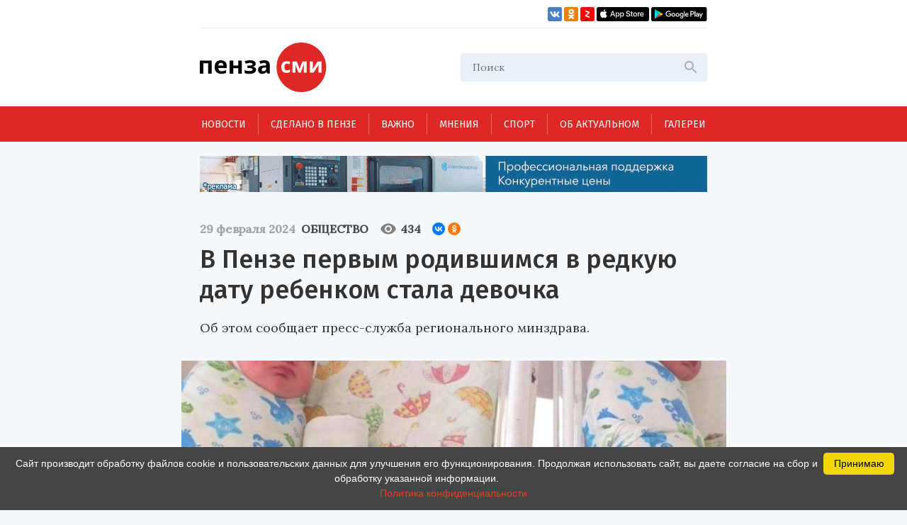

--- FILE ---
content_type: text/html; charset=UTF-8
request_url: https://penzasmi.ru/news/91495/v-penze-pervym-rodivshimsya-v-redkuyu-datu-rebenkom-stala-devochka
body_size: 10477
content:
<!doctype html>
<html lang="ru">
<head>
    <meta charset="UTF-8" />
    <meta name="description" content="Всегда актуальные новости Пензы и Пензенской области. События, происшествия за неделю, деловые новости, репортажи со спортивных и культурных мероприятий только на нашем портале." />
<meta name="keywords" content="сайты пензы, пенза официальный сайт, новости пензы, новости пензы сегодня, сайт города пензы, сайт г пенза, новости пензенской области, официальные сайты г пензы, пенза город официальный сайт, новости пензы 2016, сайт администрации города пензы, городской сайт пензы, последние новости пенза, новости пензы онлайн, сайты пензы новости" />
<meta property="og:description" name="og:description" content="Об этом сообщает пресс-служба регионального минздрава." />
<meta property="og:image" name="og:image" content="https://penzasmi.ru/images/uploads/1b909ad48a65d684a8a48390f9a62c59.jpg" />
<title>В Пензе первым родившимся в редкую дату ребенком стала девочка — Общество — Пенза СМИ</title>
    <meta name="yandex-verification" content="8c360ad089fcdca5" />
    <meta name="application-name" content="Пенза СМИ">
    <meta name="apple-mobile-web-app-title" content="Пенза СМИ">
    <meta name="viewport" content="width=device-width, initial-scale=1.0" />
    <link rel="icon" type="image/png" href="/images/icon.png"/>    
    <!-- Link Swiper's CSS -->
    <link rel="stylesheet" href="/assets/swiper-bundle.min.css" />
    <script src="/assets/swiper-bundle.min.js"></script>
    <style>
        .swiper-container {
            width: 100%;
            height: 100%;
        }
    </style>
    <link href="/assets/css/style.css?v5" rel="stylesheet" />
    <link href="/assets/css/add.css" rel="stylesheet" />	
    <script charset="UTF-8" src="//web.webpushs.com/js/push/034254e4327cd8c948af1e18030ce8f7_1.js" async></script>
    <link rel="manifest" href="/assets/manifest.json">
    <meta name="google-play-app" content="app-id=com.optimist.penzasmi">
    <meta name="apple-itunes-app" content="app-id=1455211577">
</head>
<body>
<input id="burger_check" type="checkbox">

    <header>
      <div class="header_top">
        <div class="loft">
          <div class="bank">
          </div>
          <div class="social_icons">
            <a href="https://vk.com/riapenzasmi" target="_blank">
              <img src="/assets/images/VK.svg" />
            </a>
            <a href="https://ok.ru/group/62372977246429" target="_blank">
              <img src="/assets/images/Ok.svg" />
            </a>
            <a href="https://zen.yandex.ru/penzasmi" target="_blank">
              <img src="/assets/images/Zen.png" />
            </a>
            <a href="https://itunes.apple.com/ru/app//id1455211577?mt=8" target="_blank">
              <img src="/assets/images/AppStore.svg" />
            </a>
            <a href="https://play.google.com/store/apps/details?id=com.optimist.penzasmi" target="_blank">
              <img src="/assets/images/GooglePlay.svg" />
            </a>
          </div>
        </div>
        
        <div class="header_middle">
          <div class="top_part">
            <div class="main_logo">
              <a href="/"><img src="/assets/images/logo.svg" /></a>
            </div>
            <div id="burger" class="menu_icon_wrapper">
              <label id="burger_interactive_wrapper" for="burger_check"></label>
              <div class="menu_icon menu_icon_active"></div>
            </div>
          </div>
          <div class="search">
          <form action="/search" method="get">
            <input class="search_input" name="query" type="text" placeholder="Поиск" />
            <svg
              class="search_svg"
              width="24"
              height="24"
              viewbox="0 0 24 24"
              fill="none"
              xmlns="http://www.w3.org/2000/svg"
            >
              <path
                d="M15.5 14H14.71L14.43 13.73C15.41 12.59 16 11.11 16 9.5C16 5.91 13.09 3 9.5 3C5.91 3 3 5.91 3 9.5C3 13.09 5.91 16 9.5 16C11.11 16 12.59 15.41 13.73 14.43L14 14.71V15.5L19 20.49L20.49 19L15.5 14ZM9.5 14C7.01 14 5 11.99 5 9.5C5 7.01 7.01 5 9.5 5C11.99 5 14 7.01 14 9.5C14 11.99 11.99 14 9.5 14Z"
                fill="#ADADAD"
              />
            </svg>
          </form>
          </div>
          
          
          <section id="mobile_menu" class="mobile_float">
            <menu class="mobile_menu">
              <ul>
                              
                <li>
                  <div class="mobile_menu_item active" sectionid="1">
                    <a class="menu_a" href="/news">Новости</a>
                  </div>
                </li>
                              
                <li>
                  <div class="mobile_menu_item " sectionid="41">
                    <a class="menu_a" href="/madeinpenza">Сделано в Пензе</a>
                  </div>
                </li>
                              
                <li>
                  <div class="mobile_menu_item " sectionid="42">
                    <a class="menu_a" href="/important">Важно</a>
                  </div>
                </li>
                              
                <li>
                  <div class="mobile_menu_item " sectionid="43">
                    <a class="menu_a" href="/tet-a-tet">Мнения</a>
                  </div>
                </li>
                              
                <li>
                  <div class="mobile_menu_item " sectionid="53">
                    <a class="menu_a" href="/sport">Спорт</a>
                  </div>
                </li>
                              
                <li>
                  <div class="mobile_menu_item " sectionid="59">
                    <a class="menu_a" href="/actual">Об актуальном</a>
                  </div>
                </li>
                              
                <li>
                  <div class="mobile_menu_item " sectionid="44">
                    <a class="menu_a" href="/gallery">Галереи</a>
                  </div>
                </li>
                              </ul>

              <footer class="footer_mobile">
                <div class="mobile_loft loft">
                  <div class="social_icons">
                    
                    <a href="https://vk.com/riapenzasmi" target="_blank">
                      <img src="/assets/images/VK.svg" />
                    </a>
                    <a href="https://ok.ru/group/62372977246429" target="_blank">
                      <img src="/assets/images/Ok.svg" />
                    </a>
                    <a href="https://zen.yandex.ru/penzasmi" target="_blank">
                      <img src="/assets/images/Zen.png" />
                    </a>
                    <a href="https://itunes.apple.com/ru/app//id1455211577?mt=8" target="_blank">
                      <img src="/assets/images/AppStore.svg" />
                    </a>
                    <a href="https://play.google.com/store/apps/details?id=com.optimist.penzasmi" target="_blank">
                      <img src="/assets/images/GooglePlay.svg" />
                    </a>           
                  </div>
                </div>
              </footer>
            </menu>
          </section>
        </div>
      </div>

      <menu class="menu_container">
        <ul class="menu">
                              

          <li class="menu_item" sectionid="1">
            <a href="/news">Новости</a>
          </li>
                        

          <li class="menu_item" sectionid="41">
            <a href="/madeinpenza">Сделано в Пензе</a>
          </li>
                        

          <li class="menu_item" sectionid="42">
            <a href="/important">Важно</a>
          </li>
                        

          <li class="menu_item" sectionid="43">
            <a href="/tet-a-tet">Мнения</a>
          </li>
                        

          <li class="menu_item" sectionid="53">
            <a href="/sport">Спорт</a>
          </li>
                        

          <li class="menu_item" sectionid="59">
            <a href="/actual">Об актуальном</a>
          </li>
                        

          <li class="menu_item" sectionid="44">
            <a href="/gallery">Галереи</a>
          </li>
                  </ul>
      </menu>
    </header>
    
    <section class="content_wrapper">
    
     <div class="wide_rec_top">
          
        <a target="_blank" href="https://16k20.ru/?erid=2SDnjdSNmBz">
        <img alt="" src="/images/uploads/b/ca35a2c76af279e4f2568f97b75d8c27.gif">
        <!-- 
          <div class="top_rec_image" style="background-image: url(/images/uploads/b/ca35a2c76af279e4f2568f97b75d8c27.gif); background-size:contain;">

		  </div>
	   -->
		</a>

<!-- 
<a target="_blank" href="https://16k20.ru/?erid=2SDnjdSNmBz" style="position: relative; display: block; line-height: 0;">
    <img src="/images/uploads/b/ca35a2c76af279e4f2568f97b75d8c27.gif" style="height:auto; width:100%;" alt=""
         class="banner-dummy"
         place_id="А"/>
</a>
-->
      </div>
      
     <div class="wide_rec_top wide_rec_top_mobile">
          
        <a target="_blank" href="https://16k20.ru/?erid=2SDnjdSNmBz">
        <img alt="" src="/images/uploads/b/91ade0600d2dde826e5e9ef43cc400d3.gif">
		</a>

      </div>
      
      

<section class="content content_article">
        <article class="main_content main_content_article">
        
			<div class="description description_article">
            <div class="middle_record_header record_header">
              <span class="middle_time record_time">29 февраля 2024</span>
              
                    <a class="middle_class record_class" href="/news/society">
                        Общество                    </a>
                    
							<div class="middle_record_header_views">
								<div class="middle_record_header_views_icon"></div>
								<span>434</span>
							</div>                    
							
							<div class="middle_record_header_share">
                                        
<script src="https://yastatic.net/share2/share.js"></script>
<div class="ya-share2" data-curtain data-size="s" data-shape="round" data-services="vkontakte,odnoklassniki"></div>                    
                    							
							</div>
            </div>
              <h1>В Пензе первым родившимся в редкую дату ребенком стала девочка</h1>
                                      <h2>Об этом сообщает пресс-служба регионального минздрава.</h2>
          </div>


			
		                
           
          <div class="main_photo photo_at_article ">
            <img src="/images/uploads/1b909ad48a65d684a8a48390f9a62c59.jpg" />
            <span class="photo_title"><br>Фото: министерство здравоохранения Пензенской области.</span>
          </div>
                          
            
            
			<section class="article_content_wrapper">
			
            
			
            <div class="article_content">
                <p class="aplr">В четверг, 29 февраля, в 3:45, в Пензенском городском родильном доме на свет появилась девочка весом 3 кг 590 гр. Это первый ребенок, рожденный в редкую дату.</p>

<p>Как сообщает пресс-служба пензенского минздрава, следом за ней родилась еще одна девочка, а в родильном доме Кузнецкой центральной районной детской больницы появился мальчик.</p>

<blockquote>
<p>&laquo;Поздравляем всех мам и пап и самих малышей. В следующем году родителям придется праздновать первый год жизни своих детишек либо 28 февраля, либо 1 марта, так как следующую дату 29 февраля придется ждать еще четыре года&raquo;, - подчеркнули в ведомстве.</p>
</blockquote>
                
                <section class="article_bottom_information">
                        <div class="article_author">
                                                </div>
                        <div class="article_bottom_widgets">
                                <div class="yandex_area_follower">
                                        <p><a href="https://zen.yandex.ru/penzasmi" target="_blank" style="color: red;">Наш канал в Дзен</a></p>
                                </div>
                        </div>
                </section>                
            </div>
            
             

            </section>  
            
		  <div class="bottom_info_desktop wide_rec_bottom">
          </div>
          
         <!--  -->

        <section class="common_news_desktop common_news_desktop_article">   
            
            <!--<div id="unit_99550"><a href="https://smi2.ru/" >Новости СМИ2</a></div>
            <script type="text/javascript" charset="utf-8">
              (function() {
                var sc = document.createElement('script'); sc.type = 'text/javascript'; sc.async = true;
                sc.src = '//smi2.ru/data/js/99550.js'; sc.charset = 'utf-8';
                var s = document.getElementsByTagName('script')[0]; s.parentNode.insertBefore(sc, s);
              }());
            </script>-->
            
            <div class="common_news">
            

	
						
            <div class="common_news_item">
              <div class="flex_column">
              <div class="common_image">
                <a href="/news/123418/penzenskie-muzeyschiki-otpravilis-s-vystavkoy-v-dnr">
                  <img src="/images/uploads/c79ee7010cfeba6c91945e2258d76d34_300.jpg" />
                </a>
              </div>

                <div class="common_description">
                  <div class="record_header">
                    <span class="record_time" itemid="123418">14:49</span>
                    <a href="/news/culture" class="record_class">Культура</a>
                  </div>

                  <a href="/news/123418/penzenskie-muzeyschiki-otpravilis-s-vystavkoy-v-dnr">
                    <span class="common_record_title">
Пензенские музейщики отправились с выставкой в ДНР                    </span>
                    <br />
                    <span class="common_record_content">
Экспозиция посвящена 215-летию со дня рождения Белинского.                    </span>
                  </a>
                </div>
              </div>
            </div>
			
	
						
            <div class="common_news_item">
              <div class="flex_column">
              <div class="common_image">
                <a href="/news/123414/penzenskie-kollektivy-priglashayutsya-k-uchastiyu-v-konkurse-tancevalnyy-olimp">
                  <img src="/images/uploads/d8c03cd4e1f1a786e6735c9fb9bf95f8_300.jpg" />
                </a>
              </div>

                <div class="common_description">
                  <div class="record_header">
                    <span class="record_time" itemid="123414">13:16</span>
                    <a href="/news/culture" class="record_class">Культура</a>
                  </div>

                  <a href="/news/123414/penzenskie-kollektivy-priglashayutsya-k-uchastiyu-v-konkurse-tancevalnyy-olimp">
                    <span class="common_record_title">
Пензенские коллективы приглашаются к участию в конкурсе «Танцевальный Олимп»                    </span>
                    <br />
                    <span class="common_record_content">
Мероприятие пройдет в Минске.                    </span>
                  </a>
                </div>
              </div>
            </div>
			
	
						
            <div class="common_news_item">
              <div class="flex_column">
              <div class="common_image">
                <a href="/news/123330/v-yanvare-teatralnye-vechera-i-tvorcheskie-vstrechi-proydut-v-12-rayonah">
                  <img src="/images/uploads/6bde98bdae16571beac6cbabb927974b_300.jpg" />
                </a>
              </div>

                <div class="common_description">
                  <div class="record_header">
                    <span class="record_time" itemid="123330">16 января 2026</span>
                    <a href="/news/culture" class="record_class">Культура</a>
                  </div>

                  <a href="/news/123330/v-yanvare-teatralnye-vechera-i-tvorcheskie-vstrechi-proydut-v-12-rayonah">
                    <span class="common_record_title">
В январе «Театральные вечера» и «Творческие встречи» пройдут в 12 районах                    </span>
                    <br />
                    <span class="common_record_content">
Реализация проектов продолжится в 2026 году.                    </span>
                  </a>
                </div>
              </div>
            </div>
			
	
						
            <div class="common_news_item">
              <div class="flex_column">
              <div class="common_image">
                <a href="/news/123303/v-penzenskoy-oblasti-vpervye-otmetyat-den-artista">
                  <img src="/images/uploads/819dd660f69299a1ce88983364685072_300.jpg" />
                </a>
              </div>

                <div class="common_description">
                  <div class="record_header">
                    <span class="record_time" itemid="123303">16 января 2026</span>
                    <a href="/news/culture" class="record_class">Культура</a>
                  </div>

                  <a href="/news/123303/v-penzenskoy-oblasti-vpervye-otmetyat-den-artista">
                    <span class="common_record_title">
В Пензенской области впервые отметят День артиста                    </span>
                    <br />
                    <span class="common_record_content">
Праздничные мероприятия пройдут 16-17 января.                    </span>
                  </a>
                </div>
              </div>
            </div>
			
	
						
            <div class="common_news_item">
              <div class="flex_column">
              <div class="common_image">
                <a href="/news/123281/avtorov-ispolniteley-priglashayut-k-uchastiyu-v-festivale-bolshaya-medvedica">
                  <img src="/images/uploads/a52d2ade58b4adc8ef4524eb2ea038ec_300.jpg" />
                </a>
              </div>

                <div class="common_description">
                  <div class="record_header">
                    <span class="record_time" itemid="123281">16 января 2026</span>
                    <a href="/news/culture" class="record_class">Культура</a>
                  </div>

                  <a href="/news/123281/avtorov-ispolniteley-priglashayut-k-uchastiyu-v-festivale-bolshaya-medvedica">
                    <span class="common_record_title">
Авторов-исполнителей приглашают к участию в фестивале «Большая медведица»                    </span>
                    <br />
                    <span class="common_record_content">
Подать заявку можно до 26 января.                    </span>
                  </a>
                </div>
              </div>
            </div>
			
	
						
            <div class="common_news_item">
              <div class="flex_column">
              <div class="common_image">
                <a href="/news/123290/natalya-poleva-stala-chlenom-pravleniya-associacii-literaturnyh-muzeev-rossii">
                  <img src="/images/uploads/809799b04dbe29b943487405677c4150_300.jpg" />
                </a>
              </div>

                <div class="common_description">
                  <div class="record_header">
                    <span class="record_time" itemid="123290">15 января 2026</span>
                    <a href="/news/culture" class="record_class">Культура</a>
                  </div>

                  <a href="/news/123290/natalya-poleva-stala-chlenom-pravleniya-associacii-literaturnyh-muzeev-rossii">
                    <span class="common_record_title">
Наталья Полева стала членом правления Ассоциации литературных музеев России                    </span>
                    <br />
                    <span class="common_record_content">
Коллегиальный орган состоит из 16 человек.                    </span>
                  </a>
                </div>
              </div>
            </div>
			
	
						
            <div class="common_news_item">
              <div class="flex_column">
              <div class="common_image">
                <a href="/news/123221/v-penzenskom-muzykalnom-kolledzhe-obnovyat-koncertnyy-zal">
                  <img src="/images/uploads/50a7eff61eee1392ccbcef55da850bf9_300.jpg" />
                </a>
              </div>

                <div class="common_description">
                  <div class="record_header">
                    <span class="record_time" itemid="123221">13 января 2026</span>
                    <a href="/news/culture" class="record_class">Культура</a>
                  </div>

                  <a href="/news/123221/v-penzenskom-muzykalnom-kolledzhe-obnovyat-koncertnyy-zal">
                    <span class="common_record_title">
В Пензенском музыкальном колледже обновят концертный зал                    </span>
                    <br />
                    <span class="common_record_content">
Запланирована поставка современного светового и звукового оборудования.                    </span>
                  </a>
                </div>
              </div>
            </div>
			
	
						
            <div class="common_news_item">
              <div class="flex_column">
              <div class="common_image">
                <a href="/news/123194/biblioteka-serdobskogo-rayona-vyshla-v-final-konkursa-zolotaya-polka">
                  <img src="/images/uploads/a0386fa197923f1e5eeda8d4ef1ce58c_300.jpg" />
                </a>
              </div>

                <div class="common_description">
                  <div class="record_header">
                    <span class="record_time" itemid="123194">12 января 2026</span>
                    <a href="/news/culture" class="record_class">Культура</a>
                  </div>

                  <a href="/news/123194/biblioteka-serdobskogo-rayona-vyshla-v-final-konkursa-zolotaya-polka">
                    <span class="common_record_title">
Библиотека Сердобского района вышла в финал конкурса «Золотая полка»                    </span>
                    <br />
                    <span class="common_record_content">
Церемония награждения пройдет 3 апреля в Санкт-Петербурге.                    </span>
                  </a>
                </div>
              </div>
            </div>
			


            </div>
		            
        </section>
          
          <section class="bottom_tablet_article">
            <div class="bottom_info_tablet wide_rec_bottom">
            
            </div>
            
            <section class="common_news_tablet common_news_tablet_article">
              <div class="topic">
                <div class="topic_info_icon news_icon">
                  <a href="#main">
                    <div class="icon_back_red icon_back">
                      <img src="/assets/images/web.svg" />
                    </div>
                    <span class="icon_title">новости Пензы</span>
                  </a>
                </div>
                <div class="topic_info">

            


            <div class="news_item" itemid="123428">
              <div class="record_header">
                <span class="record_time" itemid="123428">16:44</span>
                <a href="/news/society" class="record_class">Общество</a>
              </div>
              <div class="record_content">
                <a href="/news/123428/penzenec-osuzhden-na-1-god-uslovno-za-razglashenie-gosudarstvennoy-tayny">
                  <span>Пензенец осужден на 1 год условно за разглашение государственной тайны</span>
                </a>
              </div>
            </div>




            <div class="news_item" itemid="123427">
              <div class="record_header">
                <span class="record_time" itemid="123427">16:20</span>
                <a href="/news/society" class="record_class">Общество</a>
              </div>
              <div class="record_content">
                <a href="/news/123427/penzenskih-voditeley-prizyvayut-vozderzhatsya-ot-poezdok-po-trasse">
                  <span>Пензенских водителей призывают воздержаться от поездок по трассе</span>
                </a>
              </div>
            </div>




            <div class="news_item" itemid="123421">
              <div class="record_header">
                <span class="record_time" itemid="123421">15:20</span>
                <a href="/news/society" class="record_class">Общество</a>
              </div>
              <div class="record_content">
                <a href="/news/123421/v-serdobske-zavershili-modernizaciyu-obschestvennogo-prostranstva">
                  <span>В Сердобске завершили модернизацию общественного пространства</span>
                </a>
              </div>
            </div>




            <div class="news_item" itemid="123417">
              <div class="record_header">
                <span class="record_time" itemid="123417">14:14</span>
                <a href="/news/society" class="record_class">Общество</a>
              </div>
              <div class="record_content">
                <a href="/news/123417/v-penzenskoy-oblasti-nastupyat-anomalnye-holoda">
                  <span>В Пензенской области наступят аномальные холода</span>
                </a>
              </div>
            </div>




            <div class="news_item" itemid="123410">
              <div class="record_header">
                <span class="record_time" itemid="123410">12:44</span>
                <a href="/news/society" class="record_class">Общество</a>
              </div>
              <div class="record_content">
                <a href="/news/123410/v-kolyshleyskom-rayone-zaderzhali-voditelya-s-poddelnymi-pravami">
                  <span>В Колышлейском районе задержали водителя с поддельными правами</span>
                </a>
              </div>
            </div>


                </div>
              </div>

              <section class="common_news_wrapper common_news_wrapper_article">
                <div class="common_news">
                  

	
			                  <div class="common_news_item">
                    <div class="flex_column flex_column_article">
                      <div class="common_image_wrapper common_image_wrapper_article">
                        <div class="common_image">
                          <a href="/news/123418/penzenskie-muzeyschiki-otpravilis-s-vystavkoy-v-dnr">
                            <img src="/images/uploads/c79ee7010cfeba6c91945e2258d76d34.jpg" />
                          </a>
                        </div>
                      </div>
                      <div class="common_description">
                        <div class="record_header">
                          <span class="record_time">14:49</span>
                          <a href="/news/culture" class="record_class">Культура</a>
                        </div>

                        <a href="/news/123418/penzenskie-muzeyschiki-otpravilis-s-vystavkoy-v-dnr">
                          <span class="common_record_title">
                            Пензенские музейщики отправились с выставкой в ДНР                          </span>
                          <br />
                          <span class="common_record_content">
                            Экспозиция посвящена 215-летию со дня рождения Белинского.                          </span>
                        </a>
                      </div>
                    </div>
                  </div>		
			
	
			                  <div class="common_news_item">
                    <div class="flex_column flex_column_article">
                      <div class="common_image_wrapper common_image_wrapper_article">
                        <div class="common_image">
                          <a href="/news/123414/penzenskie-kollektivy-priglashayutsya-k-uchastiyu-v-konkurse-tancevalnyy-olimp">
                            <img src="/images/uploads/d8c03cd4e1f1a786e6735c9fb9bf95f8.jpg" />
                          </a>
                        </div>
                      </div>
                      <div class="common_description">
                        <div class="record_header">
                          <span class="record_time">13:16</span>
                          <a href="/news/culture" class="record_class">Культура</a>
                        </div>

                        <a href="/news/123414/penzenskie-kollektivy-priglashayutsya-k-uchastiyu-v-konkurse-tancevalnyy-olimp">
                          <span class="common_record_title">
                            Пензенские коллективы приглашаются к участию в конкурсе «Танцевальный Олимп»                          </span>
                          <br />
                          <span class="common_record_content">
                            Мероприятие пройдет в Минске.                          </span>
                        </a>
                      </div>
                    </div>
                  </div>		
			
	
			                  <div class="common_news_item">
                    <div class="flex_column flex_column_article">
                      <div class="common_image_wrapper common_image_wrapper_article">
                        <div class="common_image">
                          <a href="/news/123330/v-yanvare-teatralnye-vechera-i-tvorcheskie-vstrechi-proydut-v-12-rayonah">
                            <img src="/images/uploads/6bde98bdae16571beac6cbabb927974b.jpg" />
                          </a>
                        </div>
                      </div>
                      <div class="common_description">
                        <div class="record_header">
                          <span class="record_time">16 января 2026</span>
                          <a href="/news/culture" class="record_class">Культура</a>
                        </div>

                        <a href="/news/123330/v-yanvare-teatralnye-vechera-i-tvorcheskie-vstrechi-proydut-v-12-rayonah">
                          <span class="common_record_title">
                            В январе «Театральные вечера» и «Творческие встречи» пройдут в 12 районах                          </span>
                          <br />
                          <span class="common_record_content">
                            Реализация проектов продолжится в 2026 году.                          </span>
                        </a>
                      </div>
                    </div>
                  </div>		
			
	
			                  <div class="common_news_item">
                    <div class="flex_column flex_column_article">
                      <div class="common_image_wrapper common_image_wrapper_article">
                        <div class="common_image">
                          <a href="/news/123303/v-penzenskoy-oblasti-vpervye-otmetyat-den-artista">
                            <img src="/images/uploads/819dd660f69299a1ce88983364685072.jpg" />
                          </a>
                        </div>
                      </div>
                      <div class="common_description">
                        <div class="record_header">
                          <span class="record_time">16 января 2026</span>
                          <a href="/news/culture" class="record_class">Культура</a>
                        </div>

                        <a href="/news/123303/v-penzenskoy-oblasti-vpervye-otmetyat-den-artista">
                          <span class="common_record_title">
                            В Пензенской области впервые отметят День артиста                          </span>
                          <br />
                          <span class="common_record_content">
                            Праздничные мероприятия пройдут 16-17 января.                          </span>
                        </a>
                      </div>
                    </div>
                  </div>		
			


                </div>
              </section>

            </section>            
            
		  </section>
		  
		     <section class="mobile_common_news">
		     
              <div class="topic">
                <div class="topic_info_icon news_icon">
                  <a href="#main">
                    <div class="icon_back_red icon_back">
                      <img src="/assets/images/web.svg" />
                    </div>
                    <span class="icon_title">новости Пензы</span>
                  </a>
                </div>
                <div class="topic_info">

            


            <div class="news_item" itemid="123428">
              <div class="record_header">
                <span class="record_time" itemid="123428">16:44</span>
                <a href="/news/society" class="record_class">Общество</a>
              </div>
              <div class="record_content">
                <a href="/news/123428/penzenec-osuzhden-na-1-god-uslovno-za-razglashenie-gosudarstvennoy-tayny">
                  <span>Пензенец осужден на 1 год условно за разглашение государственной тайны</span>
                </a>
              </div>
            </div>




            <div class="news_item" itemid="123427">
              <div class="record_header">
                <span class="record_time" itemid="123427">16:20</span>
                <a href="/news/society" class="record_class">Общество</a>
              </div>
              <div class="record_content">
                <a href="/news/123427/penzenskih-voditeley-prizyvayut-vozderzhatsya-ot-poezdok-po-trasse">
                  <span>Пензенских водителей призывают воздержаться от поездок по трассе</span>
                </a>
              </div>
            </div>




            <div class="news_item" itemid="123421">
              <div class="record_header">
                <span class="record_time" itemid="123421">15:20</span>
                <a href="/news/society" class="record_class">Общество</a>
              </div>
              <div class="record_content">
                <a href="/news/123421/v-serdobske-zavershili-modernizaciyu-obschestvennogo-prostranstva">
                  <span>В Сердобске завершили модернизацию общественного пространства</span>
                </a>
              </div>
            </div>




            <div class="news_item" itemid="123417">
              <div class="record_header">
                <span class="record_time" itemid="123417">14:14</span>
                <a href="/news/society" class="record_class">Общество</a>
              </div>
              <div class="record_content">
                <a href="/news/123417/v-penzenskoy-oblasti-nastupyat-anomalnye-holoda">
                  <span>В Пензенской области наступят аномальные холода</span>
                </a>
              </div>
            </div>




            <div class="news_item" itemid="123410">
              <div class="record_header">
                <span class="record_time" itemid="123410">12:44</span>
                <a href="/news/society" class="record_class">Общество</a>
              </div>
              <div class="record_content">
                <a href="/news/123410/v-kolyshleyskom-rayone-zaderzhali-voditelya-s-poddelnymi-pravami">
                  <span>В Колышлейском районе задержали водителя с поддельными правами</span>
                </a>
              </div>
            </div>


                </div>
              </div>
		     
                <div class="common_news">
		  				<div class="swiper-container common_swiper-container">
							<div class="swiper-wrapper">                        


	
						<div class="swiper-slide">
                  <div class="common_news_item">
                    <div class="flex_column flex_column_article">
                      <div class="common_image_wrapper common_image_wrapper_article">
                        <div class="common_image">
                          <a href="/news/123418/penzenskie-muzeyschiki-otpravilis-s-vystavkoy-v-dnr">
                            <img src="/images/uploads/c79ee7010cfeba6c91945e2258d76d34.jpg" />
                          </a>
                        </div>
                      </div>
                      <div class="common_description">
                        <div class="record_header">
                          <span class="record_time">14:49</span>
                          <a href="/news/culture" class="record_class">Культура</a>
                        </div>

                        <a href="/news/123418/penzenskie-muzeyschiki-otpravilis-s-vystavkoy-v-dnr">
                          <span class="common_record_title">
                            Пензенские музейщики отправились с выставкой в ДНР                          </span>
                          <br />
                          <span class="common_record_content">
                            Экспозиция посвящена 215-летию со дня рождения Белинского.                          </span>
                        </a>
                      </div>
                    </div>
                  </div>	
            </div>	
			
			
	
						<div class="swiper-slide">
                  <div class="common_news_item">
                    <div class="flex_column flex_column_article">
                      <div class="common_image_wrapper common_image_wrapper_article">
                        <div class="common_image">
                          <a href="/news/123414/penzenskie-kollektivy-priglashayutsya-k-uchastiyu-v-konkurse-tancevalnyy-olimp">
                            <img src="/images/uploads/d8c03cd4e1f1a786e6735c9fb9bf95f8.jpg" />
                          </a>
                        </div>
                      </div>
                      <div class="common_description">
                        <div class="record_header">
                          <span class="record_time">13:16</span>
                          <a href="/news/culture" class="record_class">Культура</a>
                        </div>

                        <a href="/news/123414/penzenskie-kollektivy-priglashayutsya-k-uchastiyu-v-konkurse-tancevalnyy-olimp">
                          <span class="common_record_title">
                            Пензенские коллективы приглашаются к участию в конкурсе «Танцевальный Олимп»                          </span>
                          <br />
                          <span class="common_record_content">
                            Мероприятие пройдет в Минске.                          </span>
                        </a>
                      </div>
                    </div>
                  </div>	
            </div>	
			
			
	
						<div class="swiper-slide">
                  <div class="common_news_item">
                    <div class="flex_column flex_column_article">
                      <div class="common_image_wrapper common_image_wrapper_article">
                        <div class="common_image">
                          <a href="/news/123330/v-yanvare-teatralnye-vechera-i-tvorcheskie-vstrechi-proydut-v-12-rayonah">
                            <img src="/images/uploads/6bde98bdae16571beac6cbabb927974b.jpg" />
                          </a>
                        </div>
                      </div>
                      <div class="common_description">
                        <div class="record_header">
                          <span class="record_time">16 января 2026</span>
                          <a href="/news/culture" class="record_class">Культура</a>
                        </div>

                        <a href="/news/123330/v-yanvare-teatralnye-vechera-i-tvorcheskie-vstrechi-proydut-v-12-rayonah">
                          <span class="common_record_title">
                            В январе «Театральные вечера» и «Творческие встречи» пройдут в 12 районах                          </span>
                          <br />
                          <span class="common_record_content">
                            Реализация проектов продолжится в 2026 году.                          </span>
                        </a>
                      </div>
                    </div>
                  </div>	
            </div>	
			
			
	
						<div class="swiper-slide">
                  <div class="common_news_item">
                    <div class="flex_column flex_column_article">
                      <div class="common_image_wrapper common_image_wrapper_article">
                        <div class="common_image">
                          <a href="/news/123303/v-penzenskoy-oblasti-vpervye-otmetyat-den-artista">
                            <img src="/images/uploads/819dd660f69299a1ce88983364685072.jpg" />
                          </a>
                        </div>
                      </div>
                      <div class="common_description">
                        <div class="record_header">
                          <span class="record_time">16 января 2026</span>
                          <a href="/news/culture" class="record_class">Культура</a>
                        </div>

                        <a href="/news/123303/v-penzenskoy-oblasti-vpervye-otmetyat-den-artista">
                          <span class="common_record_title">
                            В Пензенской области впервые отметят День артиста                          </span>
                          <br />
                          <span class="common_record_content">
                            Праздничные мероприятия пройдут 16-17 января.                          </span>
                        </a>
                      </div>
                    </div>
                  </div>	
            </div>	
			
			


						   </div>
							<button class="common_left_arrow left_arrow arrow"></button>
							<button class="common_right_arrow right_arrow arrow"></button>
						</div>
				</div>
			  </section>              
		  

        </article>
        
        
        
        <aside class="aside_article">
          <div class="topic">
            <div class="topic_info_icon news_icon">
              <a href="javascript:;">
                <div class="icon_back_red icon_back">
                  <img src="/assets/images/web.svg" />
                </div>
                <span class="icon_title">новости Пензы</span>
              </a>
            </div>
            <div class="topic_info">
            


            <div class="news_item" itemid="123428">
              <div class="record_header">
                <span class="record_time" itemid="123428">16:44</span>
                <a href="/news/society" class="record_class">Общество</a>
              </div>
              <div class="record_content">
                <a href="/news/123428/penzenec-osuzhden-na-1-god-uslovno-za-razglashenie-gosudarstvennoy-tayny">
                  <span>Пензенец осужден на 1 год условно за разглашение государственной тайны</span>
                </a>
              </div>
            </div>




            <div class="news_item" itemid="123427">
              <div class="record_header">
                <span class="record_time" itemid="123427">16:20</span>
                <a href="/news/society" class="record_class">Общество</a>
              </div>
              <div class="record_content">
                <a href="/news/123427/penzenskih-voditeley-prizyvayut-vozderzhatsya-ot-poezdok-po-trasse">
                  <span>Пензенских водителей призывают воздержаться от поездок по трассе</span>
                </a>
              </div>
            </div>




            <div class="news_item" itemid="123421">
              <div class="record_header">
                <span class="record_time" itemid="123421">15:20</span>
                <a href="/news/society" class="record_class">Общество</a>
              </div>
              <div class="record_content">
                <a href="/news/123421/v-serdobske-zavershili-modernizaciyu-obschestvennogo-prostranstva">
                  <span>В Сердобске завершили модернизацию общественного пространства</span>
                </a>
              </div>
            </div>




            <div class="news_item" itemid="123417">
              <div class="record_header">
                <span class="record_time" itemid="123417">14:14</span>
                <a href="/news/society" class="record_class">Общество</a>
              </div>
              <div class="record_content">
                <a href="/news/123417/v-penzenskoy-oblasti-nastupyat-anomalnye-holoda">
                  <span>В Пензенской области наступят аномальные холода</span>
                </a>
              </div>
            </div>




            <div class="news_item" itemid="123410">
              <div class="record_header">
                <span class="record_time" itemid="123410">12:44</span>
                <a href="/news/society" class="record_class">Общество</a>
              </div>
              <div class="record_content">
                <a href="/news/123410/v-kolyshleyskom-rayone-zaderzhali-voditelya-s-poddelnymi-pravami">
                  <span>В Колышлейском районе задержали водителя с поддельными правами</span>
                </a>
              </div>
            </div>

            </div>
        </div>        
		
		<section class="aside_bottom">
            <div class="aside_rec">
            
            </div>
                    
<!--<div id="unit_99551"><a href="https://smi2.ru/" >Новости СМИ2</a></div>
<script type="text/javascript" charset="utf-8">
  (function() {
    var sc = document.createElement('script'); sc.type = 'text/javascript'; sc.async = true;
    sc.src = '//smi2.ru/data/js/99551.js'; sc.charset = 'utf-8';
    var s = document.getElementsByTagName('script')[0]; s.parentNode.insertBefore(sc, s);
  }());
</script>-->

        </section>
        
			<div class="second_aside_news aside_news">


	
			
            <div class="news_item " itemid="123428">
              <div class="record_header">
                <span class="record_time" itemid="123428">16:44</span>
                <a href="/news/society" class="record_class">Общество</a>
              </div>
              <div class="record_content">
                <a href="/news/123428/penzenec-osuzhden-na-1-god-uslovno-za-razglashenie-gosudarstvennoy-tayny">
                  <span>Пензенец осужден на 1 год условно за разглашение государственной тайны</span>
                </a>
              </div>
            </div>
            
	
			
            <div class="news_item " itemid="123427">
              <div class="record_header">
                <span class="record_time" itemid="123427">16:20</span>
                <a href="/news/society" class="record_class">Общество</a>
              </div>
              <div class="record_content">
                <a href="/news/123427/penzenskih-voditeley-prizyvayut-vozderzhatsya-ot-poezdok-po-trasse">
                  <span>Пензенских водителей призывают воздержаться от поездок по трассе</span>
                </a>
              </div>
            </div>
            
	
			
            <div class="news_item " itemid="123424">
              <div class="record_header">
                <span class="record_time" itemid="123424">15:45</span>
                <a href="/news/economics" class="record_class">Экономика</a>
              </div>
              <div class="record_content">
                <a href="/news/123424/penzenskie-sladosti-nachali-eksportirovat-v-oae">
                  <span>Пензенские сладости начали экспортировать в ОАЭ</span>
                </a>
              </div>
            </div>
            
	
			
            <div class="news_item " itemid="123421">
              <div class="record_header">
                <span class="record_time" itemid="123421">15:20</span>
                <a href="/news/society" class="record_class">Общество</a>
              </div>
              <div class="record_content">
                <a href="/news/123421/v-serdobske-zavershili-modernizaciyu-obschestvennogo-prostranstva">
                  <span>В Сердобске завершили модернизацию общественного пространства</span>
                </a>
              </div>
            </div>
            
	
			
            <div class="news_item " itemid="123418">
              <div class="record_header">
                <span class="record_time" itemid="123418">14:49</span>
                <a href="/news/culture" class="record_class">Культура</a>
              </div>
              <div class="record_content">
                <a href="/news/123418/penzenskie-muzeyschiki-otpravilis-s-vystavkoy-v-dnr">
                  <span>Пензенские музейщики отправились с выставкой в ДНР</span>
                </a>
              </div>
            </div>
            
	
			
            <div class="news_item " itemid="123417">
              <div class="record_header">
                <span class="record_time" itemid="123417">14:14</span>
                <a href="/news/society" class="record_class">Общество</a>
              </div>
              <div class="record_content">
                <a href="/news/123417/v-penzenskoy-oblasti-nastupyat-anomalnye-holoda">
                  <span>В Пензенской области наступят аномальные холода</span>
                </a>
              </div>
            </div>
            
	
			
            <div class="news_item " itemid="123415">
              <div class="record_header">
                <span class="record_time" itemid="123415">13:45</span>
                <a href="/news/sport" class="record_class">Спорт</a>
              </div>
              <div class="record_content">
                <a href="/news/123415/penzenskiy-dizel-oderzhal-krupnuyu-pobedu-na-svoem-ldu">
                  <span>Пензенский «Дизель» одержал крупную победу на своем льду</span>
                </a>
              </div>
            </div>
            
	
			
            <div class="news_item " itemid="123414">
              <div class="record_header">
                <span class="record_time" itemid="123414">13:16</span>
                <a href="/news/culture" class="record_class">Культура</a>
              </div>
              <div class="record_content">
                <a href="/news/123414/penzenskie-kollektivy-priglashayutsya-k-uchastiyu-v-konkurse-tancevalnyy-olimp">
                  <span>Пензенские коллективы приглашаются к участию в конкурсе «Танцевальный Олимп»</span>
                </a>
              </div>
            </div>
            
	
			
            <div class="news_item " itemid="123410">
              <div class="record_header">
                <span class="record_time" itemid="123410">12:44</span>
                <a href="/news/society" class="record_class">Общество</a>
              </div>
              <div class="record_content">
                <a href="/news/123410/v-kolyshleyskom-rayone-zaderzhali-voditelya-s-poddelnymi-pravami">
                  <span>В Колышлейском районе задержали водителя с поддельными правами</span>
                </a>
              </div>
            </div>
            
	
			
            <div class="news_item " itemid="123413">
              <div class="record_header">
                <span class="record_time" itemid="123413">12:18</span>
                <a href="/news/medicine" class="record_class">Медицина</a>
              </div>
              <div class="record_content">
                <a href="/news/123413/v-2026-godu-v-penzenskoy-oblasti-poyavyatsya-11-novyh-modulnyh-fapov-i-ambulatoriy">
                  <span>В 2026 году в Пензенской области появятся 11 новых модульных ФАПов и амбулаторий</span>
                </a>
              </div>
            </div>
            
	
			
            <div class="news_item " itemid="123412">
              <div class="record_header">
                <span class="record_time" itemid="123412">11:50</span>
                <a href="/news/society" class="record_class">Общество</a>
              </div>
              <div class="record_content">
                <a href="/news/123412/penzencam-nazvali-telefon-dlya-soobscheniy-o-nehvatke-lekarstv-dlya-onkobolnyh">
                  <span>Пензенцам назвали телефон для сообщений о нехватке лекарств для онкобольных</span>
                </a>
              </div>
            </div>
            
	
			
            <div class="news_item " itemid="123408">
              <div class="record_header">
                <span class="record_time" itemid="123408">11:17</span>
                <a href="/news/economics" class="record_class">Экономика</a>
              </div>
              <div class="record_content">
                <a href="/news/123408/v-2026-godu-realnye-dohody-rossiyan-mogut-vyrasti-na-48-procenta">
                  <span>В 2026 году реальные доходы россиян могут вырасти на 4,8 процента</span>
                </a>
              </div>
            </div>
            


			</div>
				<button class="more_news">
					<a href="/news">Больше новостей</a>
				</button> 
        
        
       </aside>
</section>
        
    </section>
    
    <footer class="main_footer">
      <menu class="footer_menu menu_container">
        <ul class="menu">
                          
          <li class="menu_item">
            <a href="/news">Новости</a>
          </li>
                    
          <li class="menu_item">
            <a href="/madeinpenza">Сделано в Пензе</a>
          </li>
                    
          <li class="menu_item">
            <a href="/important">Важно</a>
          </li>
                    
          <li class="menu_item">
            <a href="/tet-a-tet">Мнения</a>
          </li>
                    
          <li class="menu_item">
            <a href="/sport">Спорт</a>
          </li>
                    
          <li class="menu_item">
            <a href="/actual">Об актуальном</a>
          </li>
                    
          <li class="menu_item">
            <a href="/gallery">Галереи</a>
          </li>
          

			<li class="menu_item">
			<a href="/news/net">В сети</a>
			</li>
        </ul>
      </menu>

      <div class="general_information">
        <span>© 2017-2026, Рекламно-информационное агентство «ПензаСМИ».</span>
        <br /><br />
        <span
          >Учредитель: Общество с ограниченной ответственностью
          "Оптимист".</span
        ><br />
        <span>Главный редактор — Юсупова Елена Владимировна.</span><br />
        <span>Адрес редакции: 440028, г. Пенза, ул. Германа Титова, д. 9.</span>
        <br /><br />
        <span>Телефон: 8 (8412) 20-07-60</span><br />
        <span>E-mail: ria.penzasmi@yandex.ru</span><br />
        <br /><br />
        <span>
          Зарегистрировано Федеральной службой по надзору в сфере связи, информационных 
          технологий и массовых коммуникаций. Регистрационный номер 
          ЭЛ № ФС 77 - 72693 от 23.04.2018г.
        </span>
        <br /><br />
        <span>
          Все права защищены. Использование материалов, опубликованных на сайте
          penzasmi.ru допускается с обязательной прямой гиперссылкой на
          страницу, с которой заимствован материал. Гиперссылка должна
          размещаться непосредственно в тексте.
        </span>
        <br /><br />
        <span>Настоящий ресурс может содержать материалы 18+.</span><br />
        <span><a href="/main/7478/privacy-policy" style="text-decoration:none; color:gray;">Политика конфиденциальности</a></span>
        
        <p class="counters" style="padding-top: 10px">

        <!-- Yandex.Metrika counter -->
        <script type="text/javascript"> (function (d, w, c) {
                (w[c] = w[c] || []).push(function () {
                    try {
                        w.yaCounter46470240 = new Ya.Metrika({
                            id: 46470240,
                            clickmap: true,
                            trackLinks: true,
                            accurateTrackBounce: true,
                            webvisor: true
                        });
                    } catch (e) {
                    }
                });
                var n = d.getElementsByTagName("script")[0], s = d.createElement("script"), f = function () {
                    n.parentNode.insertBefore(s, n);
                };
                s.type = "text/javascript";
                s.async = true;
                s.src = "https://mc.yandex.ru/metrika/watch.js";
                if (w.opera == "[object Opera]") {
                    d.addEventListener("DOMContentLoaded", f, false);
                } else {
                    f();
                }
            })(document, window, "yandex_metrika_callbacks"); </script>
        <noscript>
            <div><img src="https://mc.yandex.ru/watch/46470240" style="position:absolute; left:-9999px;" alt=""/></div>
        </noscript> <!-- /Yandex.Metrika counter -->

        <!--LiveInternet counter-->
        <script type="text/javascript">
            document.write("<a href='//www.liveinternet.ru/click' " +
                "target=_blank><img src='//counter.yadro.ru/hit?t44.1;r" +
                escape(document.referrer) + ((typeof(screen) == "undefined") ? "" :
                    ";s" + screen.width + "*" + screen.height + "*" + (screen.colorDepth ?
                    screen.colorDepth : screen.pixelDepth)) + ";u" + escape(document.URL) +
                ";" + Math.random() +
                "' alt='' title='LiveInternet' " +
                "border='0' width='31' height='31'><\/a>")
        </script><!--/LiveInternet-->        

        <!-- Top100 (Kraken) Counter -->
        <script>
            (function (w, d, c) {
            (w[c] = w[c] || []).push(function() {
                var options = {
                    project: 7332827,
                };
                try {
                    w.top100Counter = new top100(options);
                } catch(e) { }
            });
            var n = d.getElementsByTagName("script")[0],
            s = d.createElement("script"),
            f = function () { n.parentNode.insertBefore(s, n); };
            s.type = "text/javascript";
            s.async = true;
            s.src =
            (d.location.protocol == "https:" ? "https:" : "http:") +
            "//st.top100.ru/top100/top100.js";
        
            if (w.opera == "[object Opera]") {
            d.addEventListener("DOMContentLoaded", f, false);
        } else { f(); }
        })(window, document, "_top100q");
        </script>
        <noscript>
          <img src="//counter.rambler.ru/top100.cnt?pid=7332827" alt="Топ-100" />
        </noscript>
        <!-- END Top100 (Kraken) Counter -->
        
        <!-- Top.Mail.Ru counter -->
        <script type="text/javascript">
        var _tmr = window._tmr || (window._tmr = []);
        _tmr.push({id: "3206960", type: "pageView", start: (new Date()).getTime()});
        (function (d, w, id) {
          if (d.getElementById(id)) return;
          var ts = d.createElement("script"); ts.type = "text/javascript"; ts.async = true; ts.id = id;
          ts.src = "https://top-fwz1.mail.ru/js/code.js";
          var f = function () {var s = d.getElementsByTagName("script")[0]; s.parentNode.insertBefore(ts, s);};
          if (w.opera == "[object Opera]") { d.addEventListener("DOMContentLoaded", f, false); } else { f(); }
        })(document, window, "tmr-code");
        </script>
        <noscript><div><img src="https://top-fwz1.mail.ru/counter?id=3206960;js=na" style="position:absolute;left:-9999px;" alt="Top.Mail.Ru" /></div></noscript>
        <!-- /Top.Mail.Ru counter -->
        
        <script type="text/javascript" id="cookieinfo" src="//cookieinfoscript.com/js/cookieinfo.min.js"
            data-bg="#434445"
            data-fg="#FFFFFF"
            data-link="#ed3c1e"
            data-font-size ="14px"
            data-message="Сайт производит обработку файлов cookie и пользовательских данных для улучшения его функционирования. Продолжая использовать сайт, вы даете согласие на сбор и обработку указанной информации."
            data-moreinfo="https://penzasmi.ru/main/7478/privacy-policy"
            data-linkmsg="Политика конфиденциальности"
            data-close-text="Принимаю">
        </script>

        </p>
         
      </div>
              
    </footer>
    
    <script src="/src/default.js"></script>  
</body>
</html>